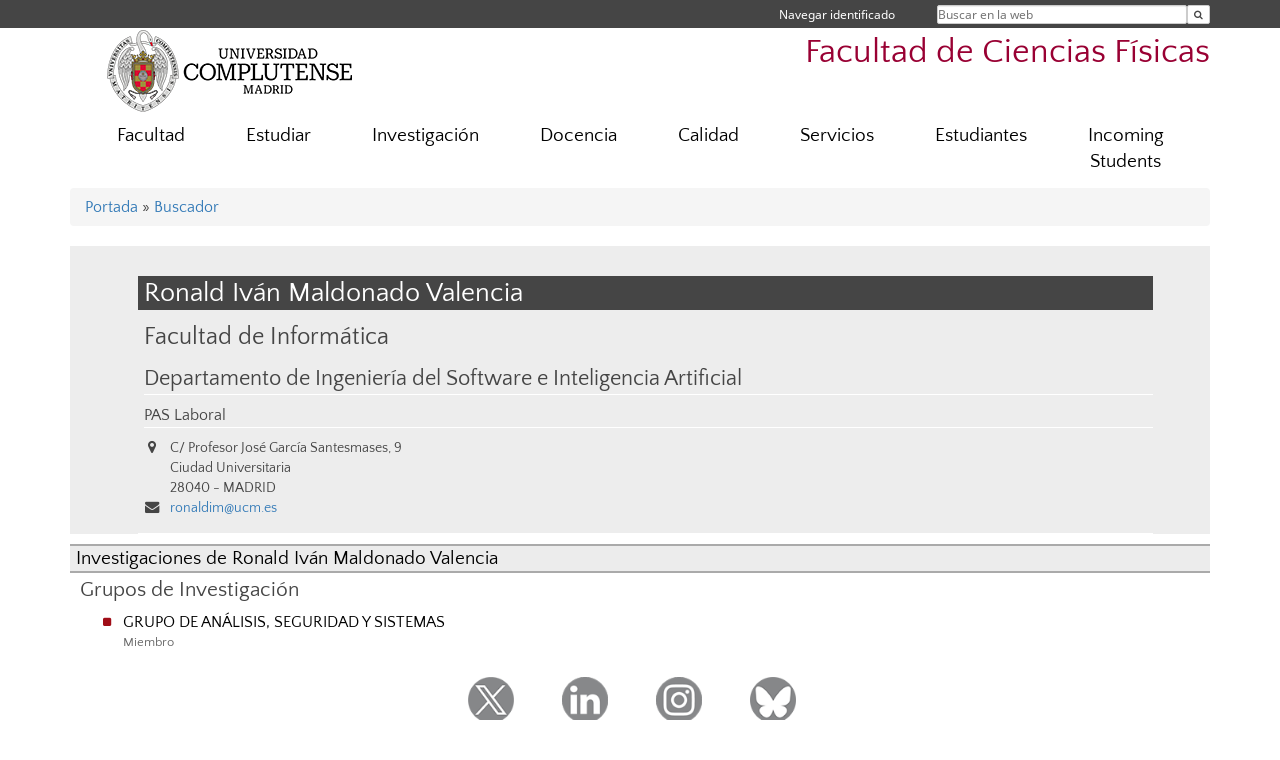

--- FILE ---
content_type: text/html; charset=UTF-8
request_url: https://fisicas.ucm.es/directorio?id=38096
body_size: 5650
content:
<!DOCTYPE html>
<html lang="es">
<head>
	<meta charset="UTF-8" />
	<meta http-equiv="X-UA-Compatible" content="IE=edge">
    <meta name="viewport" content="width=device-width, initial-scale=1">
	<title>Facultad de Ciencias Físicas</title>
	
	<meta name="description" content="La Universidad Complutense de Madrid es una institución de larga trayectoria y amplio reconocimiento social que aspira a situarse entre las primeras universidades de Europa y a consolidarse como centro de referencia para el continente latinoamericano" />
	<meta name="keywords" content="Universidad Complutense de Madrid, Complutense, UCM, Educación, Innovación, Universidad de excelencia, Formación, Grado, Máster, Doctorado, Postgrado" />
	<link rel="apple-touch-icon" sizes = "192x192" href="/themes/ucm16/media/img/favicon-192.png" />
	<link rel="shortcut icon" href="/themes/ucm16/media/img/logoucm.ico" />
	<link rel="icon" href="/themes/ucm16/media/img/logoucm.ico" />
	<link type="text/css" media="screen" rel="stylesheet" href="/themes/ucm16/css/bootstrap.css" />
	<link type="text/css" media="all" rel="stylesheet" href="/themes/ucm16/css/font-awesome.min.css" />
	<link type="text/css" media="screen" rel="stylesheet" href="/themes/ucm16/css/ucm-theme.css" />
	<link type="text/css" media="screen" rel="stylesheet" href="/themes/ucm16/css/ucm.css" />
	<link type="text/css" media="screen" rel="stylesheet" href="/themes/ucm16/css/ucm-wg.css" />
	<link type="text/css" media="print" rel="stylesheet" href="/themes/ucm16/css/print.css" />
	<link type="text/css" media="all" rel="stylesheet" href="/themes/ucm16/css/app_directorio.css" />	
</head>
<body>
	<header>
		<div id="barra">
			<div class="container">
								
				<ul class="ul-menu">
					<li>
				        <div id="buscador">
				            <form action="https://fisicas.ucm.es/buscador" method="get" class="posicion_buscar form-inline" id="formbuscador">
								<label for="search" class="search_label">Buscar en la web</label>
								<input type="search" id="search" name="search" placeholder="Buscar en la web" required />
								<input type="hidden" name="csrf" value="ba65f2f884c8f5bd33ed9bbeb6bdd32f948d699c0ea8ccf055b9e2f71e380134">
								<button type="submit" class="botonbusca" id="btsearch" title="Buscar en la web" aria-label="Buscar en la web"><span class="fa fa-search" aria-hidden="true" title="Buscar en la web"></span></button>
							</form>
								<button class="botoncerrar" id="cerrar_buscador" aria-label="Cerrar buscador"><span class="fa fa-times" aria-hidden="true" title="Cerrar buscador"></span></button>
					    </div>
					</li>
					<li>	
						<nav class="navbar" role="navigation" id="menusuperior">
							<div class="navbar-header">
								<button type="button" class="navbar-toggle" data-toggle="collapse" data-target=".navbar-sup-collapse" id="collapse-personal">
									<span class="sr-only">Desplegar navegación</span>
									<span class="fa fa-user fa-2x"></span>
					            </button>
							</div>
							<div id="contenido-menusuperior" class="collapse navbar-collapse navbar-sup-collapse">
								<ul class="nav navbar-nav" >
									
					<li class="iniciasesion"><a href="/login_sso/" title="Navegar identificado">Navegar identificado</a></li>																		
								</ul>
							</div>
						</nav>				
					</li>
					<li>
						<ul id="lg_items">
							
										</ul>
					</li>
				</ul>
			</div>
		</div>
		
		<div class="container" id="cabecera">
			<div class="row">
				<div class="col-lg-5 col-sm-5 col-xs-12" id="logo">
					<a href="https://www.ucm.es/" title="Universidad Complutense de Madrid">
						<img src="/themes/ucm16/media/img/logo.png" alt="ucm" title="Universidad Complutense de Madrid" />
					</a>
				</div>
				<div class="col-lg-7 col-sm-7 col-xs-12" id="titulo_website">
					<h1 class="web_title" style="font-size: 2.1em;"><a href="https://fisicas.ucm.es/" title="Portada - Facultad de Ciencias Físicas">Facultad de Ciencias Físicas</a></h1>					
				</div>
			</div>
		</div>
			</header>
	
	<nav class="container navbar navbar-default" role="navigation" id="menu">
		<div class="navbar-header">
			<button type="button" class="navbar-toggle" data-toggle="collapse" data-target=".navbar-ex1-collapse" id="botonmenu">
				<span class="sr-only">Desplegar navegación</span>
				<span class="fa fa-bars"></span>
			</button>
		</div>
 
		<div class="collapse navbar-collapse navbar-ex1-collapse">
			
			<ul class="nav nav-justified" id="contenidomenu">
				<li class="dropdown resalte lead">
					<a title="Facultad" href="/facultad" class="dropdown-toggle" data-toggle="dropdown">Facultad</a>
					<ul class="dropdown-menu" role="menu">
						<li><a title="50aniversario" href="/50aniversario">50aniversario</a></li>
						<li><a title="Consulta-ESO" href="/solicitud-de-consulta-sobre-proyecto-cientifico-educacion-secundaria-bachillerato">Consulta-ESO</a></li>
						<li><a title="Gobierno" href="/gobierno">Gobierno</a></li>
						<li><a title="Organización" href="/departamentos_1">Organización</a></li>
						<li><a title="Premios" href="/premios-y-distinciones">Premios</a></li>
						<li><a title="Museo" href="/museo-de-instrumentos-cientificos">Museo</a></li>
						<li><a title="Sostenibilidad" href="/grupo-de-sostenibilidad-de-fisicas">Sostenibilidad</a></li>
						<li><a href="/facultad" title="Facultad" aria-label="Facultad"><span class="fa fa-plus-circle" aria-hidden="true" title="Facultad"><em class="mas">+</em></span></a></li>
					</ul>
				</li>
				<li class="dropdown resalte lead">
					<a title="Estudiar" href="/estudiar" class="dropdown-toggle" data-toggle="dropdown">Estudiar</a>
					<ul class="dropdown-menu" role="menu">
						<li><a title="Grado" href="/grado">Grado</a></li>
						<li><a title="Máster" href="/master">Máster</a></li>
						<li><a title="Doctorado" href="/doctorado">Doctorado</a></li>
						<li><a href="/estudiar" title="Estudiar" aria-label="Estudiar"><span class="fa fa-plus-circle" aria-hidden="true" title="Estudiar"><em class="mas">+</em></span></a></li>
					</ul>
				</li>
				<li class="dropdown resalte lead">
					<a title="Investigación" href="/investigacion-1" class="dropdown-toggle" data-toggle="dropdown">Investigación</a>
					<ul class="dropdown-menu" role="menu">
						<li><a title="Grupos de Investigación" href="/grupos">Grupos de Investigación</a></li>
						<li><a title="Grupos de Investigación en la Facultad" href="/gruposi">Grupos de Investigación en la Facultad</a></li>
						<li><a title="Institutos" href="/institutos">Institutos</a></li>
						<li><a title="OAI" href="/oai">OAI</a></li>
						<li><a title="Noticias y Publicaciones" href="/noticiasinves">Noticias y Publicaciones</a></li>
						<li><a title="Convocatorias" href="/convocatoriasinves">Convocatorias</a></li>
						<li><a title="Seminarios y Conferencias" href="/seminarios-y-conferencias-1">Seminarios y Conferencias</a></li>
						<li><a title="Jornadas de Introducción a la Investigación" href="/jornadas-de-introduccion-a-la-investigacion">Jornadas de Introducción a la Investigación</a></li>
						<li><a href="/investigacion-1" title="Investigación" aria-label="Investigación"><span class="fa fa-plus-circle" aria-hidden="true" title="Investigación"><em class="mas">+</em></span></a></li>
					</ul>
				</li>
				<li class="dropdown resalte lead">
					<a title="Docencia" href="/docencia-1" class="dropdown-toggle" data-toggle="dropdown">Docencia</a>
					<ul class="dropdown-menu" role="menu">
						<li><a title="Guías y exámenes" href="/guias-examen">Guías y exámenes</a></li>
						<li><a title="TFG" href="/trabajo-fin-de-grado">TFG</a></li>
						<li><a title="Prácticas/tutorías" href="/practicas-externas-y-tutorias">Prácticas/tutorías</a></li>
						<li><a title="Proyectos de innovación docente" href="/proyectos-de-innovacion-docente">Proyectos de innovación docente</a></li>
						<li><a href="/docencia-1" title="Docencia" aria-label="Docencia"><span class="fa fa-plus-circle" aria-hidden="true" title="Docencia"><em class="mas">+</em></span></a></li>
					</ul>
				</li>
				<li class="dropdown resalte lead">
					<a title="Calidad" href="https://fisicas.ucm.es/calidad" class="dropdown-toggle">Calidad</a>
				</li>
				<li class="dropdown resalte lead">
					<a title="Servicios" href="/asistencia" class="dropdown-toggle" data-toggle="dropdown">Servicios</a>
					<ul class="dropdown-menu" role="menu">
						<li><a title="Biblioteca" href="http://biblioteca.ucm.es/fis">Biblioteca</a></li>
						<li><a title="Campus Virtual" href="https://cv.ucm.es/CampusVirtual/jsp/index.jsp">Campus Virtual</a></li>
						<li><a title="Sede Electrónica" href="https://e-administracion.ucm.es/">Sede Electrónica</a></li>
						<li><a href="/asistencia" title="Servicios" aria-label="Servicios"><span class="fa fa-plus-circle" aria-hidden="true" title="Servicios"><em class="mas">+</em></span></a></li>
					</ul>
				</li>
				<li class="dropdown resalte lead">
					<a title="Estudiantes" href="/estudiantes-1" class="dropdown-toggle" data-toggle="dropdown">Estudiantes</a>
					<ul class="dropdown-menu" role="menu">
						<li><a title="Preguntas frecuentes" href="/preguntas-frecuentes">Preguntas frecuentes</a></li>
						<li><a title="Secretaría" href="/secretaria-de-estudiantes">Secretaría</a></li>
						<li><a title="Becas Grado, Máster, Pre/Postdoctorales" href="/cursos,-becas-y-contratos">Becas Grado, Máster, Pre/Postdoctorales</a></li>
						<li><a title="Intercambio y Movilidad" href="/intercambio-y-movilidad">Intercambio y Movilidad</a></li>
						<li><a title="Diversidad" href="/oficina-ucm-de-integracion-de-discapacidad">Diversidad</a></li>
						<li><a title="Servicio de Orientación de FIsicas (SOFI)" href="/servicio-de-orientacion-de-fisicas">Servicio de Orientación de FIsicas (SOFI)</a></li>
						<li><a title="Hablemos de Física" href="/ciclo-de-conferencias-hablemos-de-fisica">Hablemos de Física</a></li>
						<li><a title="Asociaciones" href="/asociaciones-de-alumnos">Asociaciones</a></li>
						<li><a title="Empleo" href="/empleo-fisicas">Empleo</a></li>
						<li><a title="Actos de Graduación" href="/graduacion">Actos de Graduación</a></li>
						<li><a href="/estudiantes-1" title="Estudiantes" aria-label="Estudiantes"><span class="fa fa-plus-circle" aria-hidden="true" title="Estudiantes"><em class="mas">+</em></span></a></li>
					</ul>
				</li>
				<li class="dropdown resalte lead">
					<a title="Incoming Students" href="/incoming-students" class="dropdown-toggle">Incoming Students</a>
				</li>
			</ul>			
		</div>
	</nav>
	
	<main class="container">
		<ol class="breadcrumb">
<a href="https://fisicas.ucm.es/" title="﻿Portada">﻿Portada</a>&nbsp;&#187;&nbsp;<a href="https://fisicas.ucm.es/buscador" title="Buscador">Buscador</a>
		</ol>
				<h1 style="display: none">Directorio</h1>
			<div class="buscador_ucm">
				<div class="directorio_vcard">
					<div class="contenido_vcard sinfoto">
						<h2 class="cabecera_vcard">Ronald Iván Maldonado Valencia</h2>
						<ul class="direccion_vcard">
							<li class="tit1"><a href="https://fisicas.ucm.es/directorio/?eid=18">Facultad de Informática</a></li>
							<li class="tit2"><a href="https://fisicas.ucm.es/directorio/?eid=2403">Departamento de Ingeniería del Software e Inteligencia Artificial</a></li>
							<li class="tit4">PAS Laboral</li>
							<li><i class="fa fa-map-marker" aria-hidden="true"></i><div class="datos_vcard">C/ Profesor José García Santesmases, 9<br/>Ciudad Universitaria<br/>28040 - MADRID</div></li>
							<li><i class="fa fa-envelope" aria-hidden="true"></i><a href="mailto:ronaldim@ucm.es">ronaldim@ucm.es</a></li>
						</ul>
					</div>
				</div>
			</div>
			<div class="dir_extendido">
				<h2 class="title">Investigaciones de Ronald Iván Maldonado Valencia</h2>
				
				<h3>Grupos de Investigación</h3>
				<ul class="menu_pag">
					<li>
						<a href="/grupos/grupo/381" title="GRUPO DE ANÁLISIS, SEGURIDAD Y SISTEMAS">GRUPO DE ANÁLISIS, SEGURIDAD Y SISTEMAS</a>
						<p class="descripcion_pags">Miembro</p>
					</li>
				</ul>
			</div>	</main>	
	
	<nav class="container text-center">
		<ul class="redes">
			<li><a id="link_tw" href="https://twitter.com/Fisicas_UCM" class="redsocial" target="_blank"><img alt="twitter" src="/themes/ucm16/media/img/twitter.png" /></a></li>
			<li><a id="link_lnk" href="https://www.linkedin.com/in/facultad-de-ciencias-físicas-ucm-040671a8/" class="redsocial" target="_blank"><img alt="linkedin" src="/themes/ucm16/media/img/linkedin.png" /></a></li>
			<li><a id="link_in" href="https://www.instagram.com/fisicas_ucm/" class="redsocial" target="_blank"><img alt="instagram" src="/themes/ucm16/media/img/instagram.png" /></a></li>
			<li><a id="link_bluesky" href="https://bsky.app/profile/fisicas-ucm.bsky.social" class="redsocial" target="_blank"><img alt="Bluesky" src="/themes/ucm16/media/img/bluesky-2.png" /></a></li>
		</ul>
	</nav>	
	<footer id="pie">
		<div class="container">
			<div class="row">
				<div class="col-sm-4 col-xs-12">
					<nav id="pie_1">
						<ul>
						<li><a href="https://sede.ucm.es/ " title="Sede Electrónica">Sede Electrónica</a></li>
						<li><a href="https://www.ucm.es/fundacion" title="Fundación General">Fundación General</a></li>
						</ul>
					</nav>
				</div>
				<div class="col-sm-4 col-xs-12">
					<nav id="pie_2">
						<ul>
						<li><a href="https://www.ucm.es/ucm-en-linea" title="Servicios UCM en línea">Servicios UCM en línea</a></li>
						<li id="1352"><a href="https://fisicas.ucm.es/calidad" title="Sugerencias Reclamaciones">Sugerencias Reclamaciones</a></li>
						<li id="2708"><a href="https://fisicas.ucm.es/guias-examen" title="Guías y exámenes">Guías y exámenes</a></li>
						</ul>
					</nav>
				</div>
				<div class="col-sm-4 col-xs-12">
					<nav id="pie_3">
						<ul>
						<li id="2709"><a href="https://fisicas.ucm.es/secretaria-de-estudiantes" title="Secretaría  ">Secretaría  </a></li>
						<li id="2554"><a href="https://www.ucm.es/becas-y-ayudas" title="BECAS Y AYUDAS">BECAS Y AYUDAS</a></li>
						</ul>
					</nav>
				</div>
			</div>
			<div class="row">
				<div class="col-sm-4 col-xs-12 cei">
					<a href="https://www.ucm.es/hrs4r" target="_blank" title="UCM - HR Excellence in Research"><img src="/themes/ucm16/media/img/hr.jpg" alt="HR Excellence in Research" /></a>
				</div>
				<div class="col-sm-4 col-xs-12 cei">
					<a href="http://www.campusmoncloa.es/" target="_blank" title="CAMPUS DE EXCELENCIA INTERNACIONAL"><img src="/themes/ucm16/media/img/cei.jpg" alt="CAMPUS DE EXCELENCIA INTERNACIONAL" /></a>
				</div>
				<div class="col-sm-4 col-xs-12 cei">
					<a href="https://una-europa.ucm.es/" target="_blank" title="UNA - University Alliance Europe"><img src="/themes/ucm16/media/img/una.jpg" alt="UNA - University Alliance Europe" /></a>
				</div>
			</div>
		</div>
		<div class="container">
			<div class="row" id="pie_contacto">
				<div class="col-sm-3 col-xs-12">&copy; Universidad Complutense Madrid</div>
				<div class="col-sm-3 col-xs-12"><a href="/contacto" title="Localización y contacto">Localización y contacto</a></div>
				<div class="col-sm-2 col-xs-12"><a href="/aviso-legal" title="Aviso Legal">Aviso Legal</a></div>
				<div class="col-sm-3 col-xs-12"><a href="https://www.ucm.es/dpd" title="Protección de datos">Protección de datos</a></div>
				<div class="col-sm-1 col-xs-12"><a href="https://fisicas.ucm.es/rss/rss.php?weid=18" title="RSS">RSS</a></div>
			</div>
		</div>		
	</footer>
			
	<script type="text/javascript" src="/themes/ucm16/js/jquery.min.js"></script>
	<script type="text/javascript" src="/themes/ucm16/js/bootstrap.js"></script>
	<script type="text/javascript" src="/themes/ucm16/js/ucm.js"></script>
			<!-- Google tag (gtag.js) -->
            <script type="didomi/javascript" data-vendor="c:universida-Qi3ayHq8" async src='https://www.googletagmanager.com/gtag/js?id=G-6XY0QFTRLR'></script>
            <script type="didomi/javascript" data-vendor="c:universida-Qi3ayHq8">
                window.dataLayer = window.dataLayer || [];
                function gtag(){dataLayer.push(arguments);}
                gtag('js', new Date());
                gtag('config', 'G-6XY0QFTRLR');
                gtag('config', 'G-65GWBF2XN6');
			</script>
</body>
</html>
